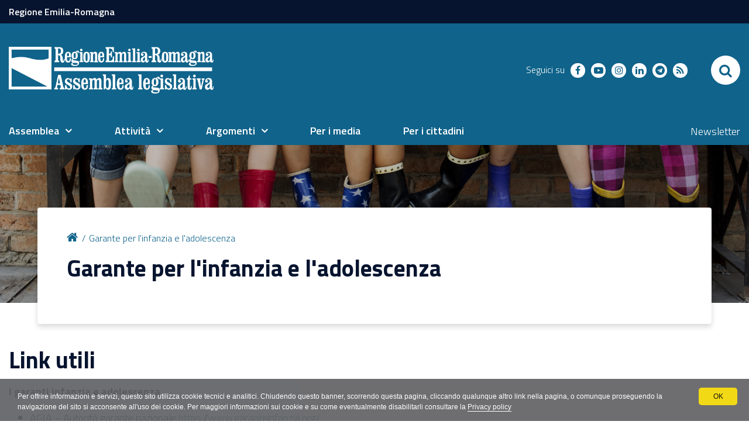

--- FILE ---
content_type: text/html;charset=utf-8
request_url: https://www.assemblea.emr.it/garante-minori/link-utili
body_size: 10344
content:
<!DOCTYPE html PUBLIC "-//W3C//DTD XHTML 1.0 Transitional//EN" "http://www.w3.org/TR/xhtml1/DTD/xhtml1-transitional.dtd">
<html xmlns="http://www.w3.org/1999/xhtml" lang="it" xml:lang="it">
<head><base href="https://www.assemblea.emr.it/garante-minori/link-utili" /><meta http-equiv="Content-Type" content="text/html; charset=utf-8" /><meta name="robots" content="index, follow" /><link rel="canonical" href="https://www.assemblea.emr.it/garante-minori/link-utili" /><link rel="stylesheet" type="text/css" media="screen" href="https://www.assemblea.emr.it/portal_css/al_theme_agid/reset-cachekey-e71a56cfa298600f8da83efd20bbc08d.css" /><style type="text/css" media="screen">@import url(https://www.assemblea.emr.it/portal_css/al_theme_agid/base-cachekey-f2f1a55135a6fcde57aa041a5512e36f.css);</style><link rel="stylesheet" type="text/css" media="screen" href="https://www.assemblea.emr.it/portal_css/al_theme_agid/collective.js.jqueryui.custom.min-cachekey-e5a1a3682c8d558075108b547f1c6de7.css" /><style type="text/css" media="screen">@import url(https://www.assemblea.emr.it/portal_css/al_theme_agid/columns-cachekey-fad6d3e543f4e73738c88282671c311d.css);</style><link rel="stylesheet" type="text/css" media="screen" href="https://www.assemblea.emr.it/portal_css/al_theme_agid/resourcetinymce.stylesheetstinymce-cachekey-455d0a56ce66e55efdd1f74ec9f603f2.css" /><style type="text/css">@import url(https://www.assemblea.emr.it/portal_css/al_theme_agid/print-cachekey-51c0ba9f7bb16a5f218c5d791db38aaa.css);</style><link rel="stylesheet" type="text/css" media="screen" href="https://www.assemblea.emr.it/portal_css/al_theme_agid/resourceplone.app.discussion.stylesheetsdiscussion-cachekey-8d209e71b9fc4093b40d6a39a661e50f.css" /><link rel="stylesheet" type="text/css" media="all" href="https://www.assemblea.emr.it/portal_css/al_theme_agid/resourceContentWellPortlets.stylesContentWellPortlets-cachekey-c0978e829b899cd0dde689661ce2bd38.css" /><style type="text/css" media="screen">@import url(https://www.assemblea.emr.it/portal_css/al_theme_agid/resourceredturtle.portlet.content.stylesheetscontent-cachekey-241e49250df390f503d5eab8699ca9a3.css);</style><link rel="stylesheet" type="text/css" media="screen" href="https://www.assemblea.emr.it/portal_css/al_theme_agid/resourceplone.app.jquerytools.dateinput-cachekey-d511b8cb7c888e1514d37705bc78a363.css" /><style type="text/css" media="screen">@import url(https://www.assemblea.emr.it/portal_css/al_theme_agid/resourcecollective.flowplayer.cssflowplayer-cachekey-2c57d22c6ff6001f394b67f71c1d4617.css);</style><style type="text/css">@import url(https://www.assemblea.emr.it/portal_css/al_theme_agid/resourcerer.er_portletpage.stylesheetser_custom_columns-cachekey-179c8203af6ec1047688a4f11f614c9a.css);</style><style type="text/css" media="screen">@import url(https://www.assemblea.emr.it/portal_css/al_theme_agid/resourcerer.al.consigliere.stylesheetsconsigliere_main-cachekey-7c557fb05286e8a1c4ae8f2ebf476076.css);</style><style type="text/css" media="screen">@import url(https://www.assemblea.emr.it/portal_css/al_theme_agid/resourcerer.al.videobiblioteca.stylesheetsrer-al-videobiblioteca-cachekey-df224adfeea61d8f786c39b4123f6273.css);</style><style type="text/css" media="screen">@import url(https://www.assemblea.emr.it/portal_css/al_theme_agid/resourcerer.al.news.stylesheetsbase_al_news-cachekey-a93e683e407db7ee9edddc5d3de1b8e1.css);</style><link rel="stylesheet" type="text/css" media="screen" href="https://www.assemblea.emr.it/portal_css/al_theme_agid/resourcert.bulkmodify.resourcesbulk-modify-cachekey-4b4a6b1ea4a6f437e62267216238cb51.css" /><style type="text/css" media="screen">@import url(https://www.assemblea.emr.it/portal_css/al_theme_agid/resourcerer.al.sedstoreasatfilesedstoreasatfile-cachekey-4821ae5443c9080ac2741e175670422a.css);</style><link rel="stylesheet" type="text/css" media="screen" href="https://www.assemblea.emr.it/portal_css/al_theme_agid/resourcesl_stylesheetssocial_like-cachekey-6ba2c9fbd860787c032caf6cabafefe7.css" /><style type="text/css" media="screen">@import url(https://www.assemblea.emr.it/portal_css/al_theme_agid/resourcerer.sitesearch.stylesheetsbootstrap-nav.min-cachekey-d6b2f57c4c851b8842080a0e8de12c82.css);</style><style type="text/css">@import url(https://www.assemblea.emr.it/portal_css/al_theme_agid/resourceplonetruegallery-portlet-cachekey-41d6917d50a22a5e8967bd2effd8f820.css);</style><link rel="stylesheet" type="text/css" media="all" href="https://www.assemblea.emr.it/portal_css/al_theme_agid/resourcerer.cookieconsent.resourcescookiepolicy-cachekey-759108e6f57d82150da7ec5c996ab49d.css" /><style type="text/css" media="screen">@import url(https://www.assemblea.emr.it/portal_css/al_theme_agid/resourcecollective.editablemenueditablemenu-cachekey-4b2c5c838e439df73702086d24354ba2.css);</style><link rel="stylesheet" type="text/css" href="https://www.assemblea.emr.it/portal_css/al_theme_agid/++resource++al.theme.agid.stylesheets/slick.css" /><link rel="stylesheet" type="text/css" href="https://www.assemblea.emr.it/portal_css/al_theme_agid/++resource++al.theme.agid.stylesheets/slick-theme.css" /><link rel="stylesheet" type="text/css" href="https://www.assemblea.emr.it/portal_css/al_theme_agid/++resource++al.theme.agid.stylesheets/select2.min.css" /><link rel="stylesheet" type="text/css" href="https://www.assemblea.emr.it/portal_css/al_theme_agid/resourceal.theme.agid.stylesheetsmain-cachekey-05768b8b80adebc68e855f45fcdfd49a.css" /><link rel="stylesheet" type="text/css" href="https://www.assemblea.emr.it/portal_css/al_theme_agid/++resource++al.theme.agid.stylesheets/fontawesome/css/font-awesome.min.css" /><script type="text/javascript" src="https://www.assemblea.emr.it/portal_javascripts/al_theme_agid/resourceplone.app.jquery-cachekey-eeafa84a3c09b91b5dcd8d1d5ea7f72a.js"></script><script type="text/javascript" src="https://www.assemblea.emr.it/portal_javascripts/al_theme_agid/resourcecollective.flowplayerflowplayer.min-cachekey-b3e0777b527524a4210dc443fc0d1ca6.js"></script><script type="text/javascript" src="https://www.assemblea.emr.it/portal_javascripts/al_theme_agid/resourcecollective.rtvideo.mediacore.jwplayerjwplayer-cachekey-ad0837f43cda3a30e76361ddd669e8d4.js"></script><script type="text/javascript" src="https://www.assemblea.emr.it/portal_javascripts/al_theme_agid/resourcejquery-ui-i18n-cachekey-6f74ff9ffb60a67c295dc6368c90718a.js"></script><script type="text/javascript" src="https://www.assemblea.emr.it/portal_javascripts/al_theme_agid/collective.js.jqueryui.custom.min-cachekey-074feb930f0ab972bd2e0291d1b06915.js"></script><script type="text/javascript" src="https://www.assemblea.emr.it/portal_javascripts/al_theme_agid/resourcerer_searchpubblicazioni-cachekey-156f3a9284d0dd808d4f3066e17f3775.js"></script><script type="text/javascript" src="https://www.assemblea.emr.it/portal_javascripts/al_theme_agid/resourcesearch_comunicati-cachekey-26f3c4b56df725b2f55d30101f18e987.js"></script><script type="text/javascript" src="https://www.assemblea.emr.it/portal_javascripts/al_theme_agid/resourceplonetruegallery-portlet-cachekey-13cd9c1ac2d950f0bafb822aa94be252.js"></script><script type="text/collective.jsconfiguration.xml" id="cookieconsent-banner-configuration-label"><banner-configuration>
    <accept>OK</accept>
	<reject>Rifiuta</reject>
</banner-configuration>
</script><script type="text/collective.jsconfiguration.json" id="cookieconsent-banner-configuration">{"accept_on_click": false, "cookie_consent_configuration": [{"lang": "it", "privacy_link_url": "https://www.assemblea.emr.it/footer/note-legali", "text": "Per offrire informazioni e servizi, questo sito utilizza cookie tecnici e analitici. Chiudendo questo banner, scorrendo questa pagina, cliccando qualunque altro link nella pagina, o comunque proseguendo la navigazione del sito si acconsente all'uso dei cookie. Per maggiori informazioni sui cookie e su come eventualmente disabilitarli consultare la <a href=\"https://www.assemblea.emr.it/footer/note-legali\">Privacy policy</a>"}], "dashboard_url": "https://www.assemblea.emr.it/@@optout-dashboard", "optout_configuration": [], "here_url": "https://www.assemblea.emr.it/garante-minori/link-utili", "actual_url": "https://www.assemblea.emr.it/garante-minori/link-utili", "portal_path": "/"}</script><link rel="canonical" href="https://www.assemblea.emr.it/garante-minori/link-utili" /><link rel="shortcut icon" type="image/x-icon" href="https://www.assemblea.emr.it/favicon.ico" /><link rel="apple-touch-icon" href="https://www.assemblea.emr.it/touch_icon.png" /><script type="text/javascript">
        jQuery(function($){
            $.datepicker.setDefaults(
                jQuery.extend($.datepicker.regional['it'],
                {dateFormat: 'dd/mm/yy'}));
        });
        </script><link rel="search" href="https://www.assemblea.emr.it/@@search" title="Cerca nel sito" /><style type="text/css">#subsiteTitle {background-image:url(https://www.assemblea.emr.it/garante-minori/image)}#contentCarousel {}
        #subsiteTitle #subsiteTitleWrapper {
            border-bottom: 6px solid ;
        }
        </style><link rel="stylesheet" href="https://www.assemblea.emr.it/++resource++al.theme.agid.stylesheets/fonts.css" /><meta name="viewport" content="width=device-width, initial-scale=0.6666, maximum-scale=1.0, minimum-scale=0.6666" /><meta name="generator" content="Plone - http://plone.org" />
    <meta charset="utf-8" />
    <meta http-equiv="X-UA-Compatible" content="IE=edge" />
    <title>Link utili — Assemblea legislativa. Regione Emilia-Romagna</title>

   <!-- <link href="./flaticon/flaticon.css" rel="stylesheet">
    <link href="./bootstrap.css" rel="stylesheet">
    <link href="./fontawesome/css/font-awesome.min.css" rel="stylesheet">
    <link href="./al.css?v=152" rel="stylesheet">
    <link href="./al_responsive.css?v=152" rel="stylesheet">
    <link href="./al_print.css?v=152" rel="stylesheet" media="print">-->


    
    <!-- HTML5 Shim and Respond.js IE8 support of HTML5 elements and media queries -->
    <!-- WARNING: Respond.js doesn't work if you view the page via file:// -->
    <!--[if lt IE 9]>
    <script src="https://oss.maxcdn.com/libs/html5shiv/3.7.0/html5shiv.js"></script>
    <script src="https://oss.maxcdn.com/libs/respond.js/1.4.2/respond.min.js"></script>
    <![endif]-->
    <!-- Bootstrap JavaScript -->
    <!-- <script src="./js/bootstrap.min.js"></script>
    <script src="./js/rtfixes.js"></script> -->
    <script src="/++theme++al_theme_agid/js/al-theme-agid.js"></script>
</head>

<body class="template-er_portletpage_view portaltype-erportletpage site-assemblealegislativa section-garante-minori subsection-link-utili userrole-anonymous"><div id="visual-portal-wrapper"><div id="portal-top" class="row"><div class="cell width-full position-0"><div id="skip-link"><a accesskey="2" href="https://www.assemblea.emr.it/garante-minori/link-utili#content">Skip to Main Content</a></div><div id="portal-personaltools-wrapper"></div><div id="header-small"><div class="container"><a href="https://www.regione.emilia-romagna.it/">Regione Emilia-Romagna</a></div></div><header id="portal-header"><div class="portalHeaderContent"><div class="plone-navbar-header"><button type="button" class="plone-navbar-toggle" aria-controls="portal-mainnavigation" aria-expanded="false"><span class="sr-only">Toggle navigation</span><i class="fa fa-bars"></i></button></div><a id="portal-logo" title="Assemblea legislativa. Regione Emilia-Romagna" accesskey="1" href="https://www.assemblea.emr.it"><img src="https://www.assemblea.emr.it/++resource++al.theme.agid.images/logo_assemblea_legislativa-bianco.png" alt="" /></a><div class="search-social-wrapper"><div id="header-social"><p>Seguici su</p><ul><li><a href="https://www.facebook.com/assemblealegislativa/" title="facebook - apri in una nuova scheda" class="social" target="_blank"><i class="fa fa-facebook-f"></i><span>facebook</span></a></li><!-- <li>
            <a href="https://twitter.com/AssembleaER" title="twitter - apri in una nuova scheda" class="social" target="_blank">
                <i class="twitter"></i>
                <span>twitter</span>
            </a>
        </li> --><li><a href="https://www.youtube.com/user/assemblealegER/" title="youtube - apri in una nuova scheda" class="social" target="_blank"><i class="fa fa-youtube-play"></i><span>youtube</span></a></li><li><a href="https://www.instagram.com/assemblea_er/" title="instagram - apri in una nuova scheda" class="social" target="_blank"><i class="fa fa-instagram"></i><span>instagram</span></a></li><li><a href="https://www.linkedin.com/company/assemblea-legislativa-emilia-romagna/" title="linkedin - apri in una nuova scheda" class="social" target="_blank"><i class="fa fa-linkedin"></i><span>linkedin</span></a></li><li><a href="https://t.me/AssembleaLegislativaER" title="telegram - apri in una nuova scheda" class="social" target="_blank"><i class="fa fa-telegram"></i><span>telegram</span></a></li><li><a href="https://cronacabianca.eu/feed/" title="rss - apri in una nuova scheda" class="social" target="_blank"><i class="fa fa-rss"></i><span>RSS</span></a></li></ul></div><div id="portal-searchbox"><form id="nolivesearchGadget_form" action="https://www.assemblea.emr.it/@@search"><div class="LSBox"><label class="hiddenStructure" for="nolivesearchGadget">Cerca nel sito</label><input name="SearchableText" type="text" size="18" title="Cerca nel sito" placeholder="Cerca nel sito" accesskey="4" class="searchField" id="nolivesearchGadget" /><input class="searchButton" type="submit" value="Cerca" /><div class="searchSection"><input id="searchbox_currentfolder_only" class="noborder" type="checkbox" name="path" value="/assemblealegislativa/garante-minori" /><label for="searchbox_currentfolder_only" style="cursor: pointer">solo nella sezione corrente</label></div><div class="LSResult" id="LSResult"><div class="LSShadow" id="LSShadow"></div></div></div></form><div id="portal-advanced-search" class="hiddenStructure"><a href="https://www.assemblea.emr.it/@@search" accesskey="5">Ricerca avanzata…</a></div></div><button id="search-toggle" aria-controls="portal-searchbox" aria-label="Apri/chiudi ricerca" title="Apri/chiudi ricerca"><i class="fa fa-search"></i><span class="close-icon"><svg xmlns="http://www.w3.org/2000/svg" aria-hidden="true" focusable="false" data-prefix="far" data-icon="times" role="img" viewBox="0 0 320 512" width="30px" height="30px" class="svg-inline--fa fa-times fa-w-10"><path fill="currentColor" d="M207.6 256l107.72-107.72c6.23-6.23 6.23-16.34 0-22.58l-25.03-25.03c-6.23-6.23-16.34-6.23-22.58 0L160 208.4 52.28 100.68c-6.23-6.23-16.34-6.23-22.58 0L4.68 125.7c-6.23 6.23-6.23 16.34 0 22.58L112.4 256 4.68 363.72c-6.23 6.23-6.23 16.34 0 22.58l25.03 25.03c6.23 6.23 16.34 6.23 22.58 0L160 303.6l107.72 107.72c6.23 6.23 16.34 6.23 22.58 0l25.03-25.03c6.23-6.23 6.23-16.34 0-22.58L207.6 256z" class=""></path></svg></span><span class="sr-only">SEARCH</span></button></div></div></header><header id="portal-header-sections"><div class="portalHeaderContent"><nav aria-label="Sezioni" class="globalnavWrapper" id="main-navigation"><div class="globalnavClose"><button id="globalnav-close" aria-controls="menu" aria-label="Esci dalla navigazione" title="Esci dalla navigazione"><span class="icon" aria-hidden="true"><svg aria-hidden="true" focusable="false" data-prefix="far" data-icon="times" role="img" xmlns="http://www.w3.org/2000/svg" viewbox="0 0 320 512" width="30px" height="30px" class="svg-inline--fa fa-times fa-w-10"><path fill="currentColor" d="M207.6 256l107.72-107.72c6.23-6.23 6.23-16.34 0-22.58l-25.03-25.03c-6.23-6.23-16.34-6.23-22.58 0L160 208.4 52.28 100.68c-6.23-6.23-16.34-6.23-22.58 0L4.68 125.7c-6.23 6.23-6.23 16.34 0 22.58L112.4 256 4.68 363.72c-6.23 6.23-6.23 16.34 0 22.58l25.03 25.03c6.23 6.23 16.34 6.23 22.58 0L160 303.6l107.72 107.72c6.23 6.23 16.34 6.23 22.58 0l25.03-25.03c6.23-6.23 6.23-16.34 0-22.58L207.6 256z" class=""></path></svg></span><span class="sr-only">chiudi</span></button></div><ul role="menubar" id="portal-globalnav"><li id=" portaltab-0" class="plain"><a href="#" class="menuTabLink" data-tabid="0" aria-haspopup="true" aria-expanded="false" role="menuitem"><span>Assemblea</span></a></li><li id=" portaltab-1" class="plain"><a href="#" class="menuTabLink" data-tabid="1" aria-haspopup="true" aria-expanded="false" role="menuitem"><span>Attività</span></a></li><li id=" portaltab-2" class="plain"><a href="#" class="menuTabLink" data-tabid="2" aria-haspopup="true" aria-expanded="false" role="menuitem"><span>Argomenti</span></a></li><li id=" portaltab-3" class="plain"><a href="https://www.cronacabianca.eu" class="menuTabLink clickandgo" data-tabid="3"><span>Per i media</span></a></li><li id=" portaltab-4" class="plain"><a href="https://www.assemblea.emr.it/attivita/servizi-al-cittadino" class="menuTabLink clickandgo" data-tabid="4"><span>Per i cittadini</span></a></li></ul></nav><div id="secondary-menu"><ul><li id="secondarymenu-newsletter"><a href="https://www.assemblea.emr.it/newsletter-al" title="Newsletter">Newsletter</a></li></ul></div></div></header><div id="subsiteTitle"><div id="subsiteTitleWrapper"><h2>Garante per l'infanzia e l'adolescenza</h2></div></div><div class="contentwellportlets row" id="portlets-in-header"></div><div id="portal-breadcrumbs"><div id="portal-breadcrumbs-wrapper"><ol><li id="breadcrumbs-home"><a title="Home" href="https://www.assemblea.emr.it"><i class="fa fa-home"></i></a></li><li id="breadcrumbs-1"><a href="https://www.assemblea.emr.it/garante-minori">Garante per l'infanzia e l'adolescenza</a></li><li id="breadcrumbs-2"></li></ol></div></div></div></div><div id="portal-columns" class="row"><div id="portal-column-content" class="cell width-full position-0"><div id="viewlet-above-content"><div class="contentwellportlets row" id="portlets-above"></div></div><div class=""><dl class="portalMessage info" id="kssPortalMessage" style="display:none"><dt>Info</dt><dd></dd></dl><div id="content"><div id="viewlet-above-content-title"></div><h1 id="parent-fieldname-title" class="documentFirstHeading">
                    Link utili
                </h1><div id="viewlet-below-content-title"><div class="contentwellportlets row" id="portlets-below-title"></div></div><div id="viewlet-above-content-body"></div><div id="content-core"><div class="" id="parent-fieldname-text-c85217721a644054b35025479691f47e"><p><strong>I garanti infanzia e adolescenza</strong></p><ul><li>AGIA – Autorità garante nazionale <a href="https://www.garanteinfanzia.org/">https://www.garanteinfanzia.org/</a></li><li>Rete garanti regionali (su sito AGIA) <a href="https://www.garanteinfanzia.org/rete-dei-garanti">https://www.garanteinfanzia.org/rete-dei-garanti</a></li></ul><p> </p><p><strong>Pagine e servizi dell’Ente Regione</strong></p><ul><li>Sociale – Infanzia e adolescenza <a href="http://sociale.regione.emilia-romagna.it/infanzia-adolescenza">http://sociale.regione.emilia-romagna.it/infanzia-adolescenza</a></li><li>Sociale – famiglie <a href="http://sociale.regione.emilia-romagna.it/famiglie">http://sociale.regione.emilia-romagna.it/famiglie</a></li><li>Spazi giovani <a href="http://www.saperidoc.it/flex/cm/pages/ServeBLOB.php/L/IT/IDPagina/928">http://www.saperidoc.it/flex/cm/pages/ServeBLOB.php/L/IT/IDPagina/928</a></li><li>Salute nell’infanzia <a href="http://salute.regione.emilia-romagna.it/salute-infanzia">http://salute.regione.emilia-romagna.it/salute-infanzia</a></li><li>Formazione e lavoro <a href="http://formazionelavoro.regione.emilia-romagna.it/iefp">http://formazionelavoro.regione.emilia-romagna.it/iefp</a></li><li>Giovazoom – portale giovani <a href="http://www.giovazoom.emr.it/">http://www.giovazoom.emr.it/</a></li><li>Garante dei detenuti <a href="https://www.assemblea.emr.it/garante-detenuti">https://www.assemblea.emr.it/garante-detenuti</a></li><li>Difensore civico <a href="https://www.assemblea.emr.it/difensore-civico">https://www.assemblea.emr.it/difensore-civico</a></li><li>Corecom <a href="https://www.assemblea.emr.it/lassemblea/organi-di-garanzia/corecom-1">https://www.assemblea.emr.it/lassemblea/organi-di-garanzia/corecom-1</a></li><li>Giovani e scuola – Assemblea Legislativa <a href="https://www.assemblea.emr.it/i-temi/studenti-cittadini/giovani-e-scuola/iniziative-didattiche">https://www.assemblea.emr.it/i-temi/studenti-cittadini/giovani-e-scuola/iniziative-didattiche</a></li><li>Centro Alberto Manzi <a href="https://www.centroalbertomanzi.it/">https://www.centroalbertomanzi.it/</a></li></ul><p> </p><p><strong>Altri enti/istituzioni/associazioni sul territorio regionale</strong></p><ul><li>Aziende Sanitarie <a href="https://salute.regione.emilia-romagna.it/ssr/organizzazione/aziende-sanitarie-irccs">https://salute.regione.emilia-romagna.it/ssr/organizzazione/aziende-sanitarie-irccs</a></li><li>Tribunale per i minorenni di Bologna <a href="https://www.tribmin.bologna.giustizia.it/">https://www.tribmin.bologna.giustizia.it/</a></li><li>Procura della repubblica presso il Tribunale per i minorenni di Bologna <a href="http://www.procuraminorenni.bologna.it/">http://www.procuraminorenni.bologna.it/</a></li><li>Tribunali ordinari
<ul><li>Bologna <a href="https://www.tribunale.bologna.giustizia.it/home">https://www.tribunale.bologna.giustizia.it/home</a></li><li>Ferrara <a href="http://www.tribunale.ferrara.it/">http://www.tribunale.ferrara.it/</a></li><li>Forlì <a href="http://www.tribunale.forli.giustizia.it/">http://www.tribunale.forli.giustizia.it/</a></li><li>Modena <a href="http://www.tribunaledimodena.it/">http://www.tribunaledimodena.it/</a></li><li>Parma <a href="http://www.tribunale.parma.it/">http://www.tribunale.parma.it/</a></li><li>Piacenza <a href="http://www.tribunale.piacenza.giustizia.it/">http://www.tribunale.piacenza.giustizia.it/</a></li><li>Ravenna <a href="http://www.tribunalediravenna.it/">http://www.tribunalediravenna.it/</a></li><li>Reggio Emilia <a href="https://www.tribunale.reggioemilia.giustizia.it/">https://www.tribunale.reggioemilia.giustizia.it/</a></li><li>Rimini <a href="http://www.tribunale.rimini.giustizia.it/">http://www.tribunale.rimini.giustizia.it/</a></li></ul></li><li>Procure della repubblica presso i Tribunali ordinari
<ul><li>Bologna <a href="http://www.procura.bologna.giustizia.it/">http://www.procura.bologna.giustizia.it/</a></li><li>Ferrara - <i>sito non disponibile</i></li><li>Forlì <a href="https://www.procura.forli.giustizia.it/">https://www.procura.forli.giustizia.it/</a></li><li>Modena <a href="http://www.procura.modena.giustizia.it/">http://www.procura.modena.giustizia.it/</a></li><li>Parma <a href="http://www.procura.parma.giustizia.it/">http://www.procura.parma.giustizia.it/</a></li><li>Piacenza <a href="http://www.procura.piacenza.it/">http://www.procura.piacenza.it/</a></li><li>Ravenna <a href="http://www.procura.ravenna.it/">http://www.procura.ravenna.it/</a></li><li>Reggio Emilia <a href="http://www.procura.reggioemilia.giustizia.it/">http://www.procura.reggioemilia.giustizia.it/</a></li><li>Rimini <a href="http://www.procura.rimini.giustizia.it/">http://www.procura.rimini.giustizia.it/</a></li></ul></li><li>Ufficio scolastico regionale <a href="http://istruzioneer.gov.it/">http://istruzioneer.gov.it/</a></li><li>La rete delle case e dei centri antiviolenza <a href="http://parita.regione.emilia-romagna.it/violenza/temi/la-rete-delle-case-e-dei-centri-antiviolenza">http://parita.regione.emilia-romagna.it/violenza/temi/la-rete-delle-case-e-dei-centri-antiviolenza</a></li><li>Ordine degli psicologi – sezione regionale <a href="https://www.ordpsicologier.it/">https://www.ordpsicologier.it/</a></li><li>Ordine degli assistenti sociali – sezione regionale <a href="http://www.oaser.it/pubb/">http://www.oaser.it/pubb/</a></li><li>Ordine degli avvocati – sezioni provinciali
<ul><li>Bologna <a href="https://www.ordineavvocatibologna.net/">https://www.ordineavvocatibologna.net/</a></li><li>Ferrara <a href="https://www.ordineavvocatiferrara.it/">https://www.ordineavvocatiferrara.it/</a></li><li>Forlì <a href="https://www.avvocatiforlicesena.it">https://www.avvocatiforlicesena.it</a><strong>  </strong><i>(problemi di collegamento)</i></li><li>Modena <a href="https://www.ordineavvocatimodena.it/">https://www.ordineavvocatimodena.it/</a></li><li>Parma <a href="http://www.ordineavvocatiparma.it/it">http://www.ordineavvocatiparma.it/it</a></li><li>Piacenza <a href="https://www.piacenzaordineavvocati.it/">https://www.piacenzaordineavvocati.it/</a></li><li>Ravenna <a href="https://www.ordineavvocatiravenna.it/">https://www.ordineavvocatiravenna.it/</a></li><li>Reggio Emilia <a href="http://www.ordineforense.re.it/">http://www.ordineforense.re.it/</a></li><li>Rimini <a href="https://www.avvocati.rimini.it/">https://www.avvocati.rimini.it/</a></li></ul></li></ul><p> </p><p><strong>Enti/istituzioni/associazioni nazionali</strong></p><ul><li>Centro nazionale di documentazione e analisi per l’infanzia e l’adolescenza <a href="https://www.minori.gov.it/">https://www.minori.gov.it/</a></li><li>Ministero della salute – salute dei bambini <a href="http://www.salute.gov.it/portale/temi/p2_4.jsp?lingua=italiano&amp;area=saluteBambino">http://www.salute.gov.it/portale/temi/p2_4.jsp?lingua=italiano&amp;area=saluteBambino</a></li><li>Osservatorio Nazionale per l'Infanzia e l'Adolescenza - Ministero del Lavoro e delle Politiche sociali <a href="http://www.lavoro.gov.it/temi-e-priorita/infanzia-e-adolescenza/focus-on/Osservatorio/Pagine/default.aspx">http://www.lavoro.gov.it/temi-e-priorita/infanzia-e-adolescenza/focus-on/Osservatorio/Pagine/default.aspx</a></li><li>Ministero dell’interno - Minori e disagio giovanile <a href="https://www.interno.gov.it/it/temi/sicurezza/minori-e-disagio-giovanile">https://www.interno.gov.it/it/temi/sicurezza/minori-e-disagio-giovanile</a></li><li>Dipartimento delle politiche per la famiglia - Presidenza del Consiglio dei Ministri <a href="http://famiglia.governo.it/it/">http://famiglia.governo.it/it/</a></li><li>Commissione per le adozioni internazionali - Presidenza del Consiglio dei Ministri <a href="http://www.commissioneadozioni.it/IT.aspx?DefaultLanguage=IT">http://www.commissioneadozioni.it/IT.aspx?DefaultLanguage=IT</a></li><li>Commissione parlamentare infanzia e adolescenza <a href="https://www.camera.it/leg18/1352?shadow_organo_parlamentare=3034&amp;id_tipografico=36">https://www.camera.it/leg18/1352?shadow_organo_parlamentare=3034&amp;id_tipografico=36</a></li><li>Garante per la protezione dei dati personali <a href="https://www.garanteprivacy.it/web/guest/home/">https://www.garanteprivacy.it/web/guest/home/</a></li><li>Istituto degli Innocenti <a href="https://www.istitutodeglinnocenti.it/">https://www.istitutodeglinnocenti.it/</a></li><li>Polizia postale <a href="https://www.commissariatodips.it/index.html">https://www.commissariatodips.it/index.html</a></li><li>Generazioni connesse - Safer Internet Centre – Ministero dell’Istruzione <a href="https://www.generazioniconnesse.it/site/it/home-page/">https://www.generazioniconnesse.it/site/it/home-page/</a></li><li>Gruppo di lavoro per la CRC (Convention on the Rights of the Child) <a href="http://gruppocrc.net/">http://gruppocrc.net/</a></li><li>Save the Children Italia <a href="https://www.savethechildren.it/">https://www.savethechildren.it/</a></li><li>UNICEF – Italia <a href="https://www.unicef.it/">https://www.unicef.it/</a></li><li>Città amiche dei bambini – UNICEF <a href="https://www.unicef.it/programmi/programma/cittamiche/home.htm">https://www.unicef.it/programmi/programma/cittamiche/home.htm</a></li><li>ASVIS - Alleanza italiana per lo Sviluppo Sostenibile <a href="http://www.asvis.it">www.asvis.it</a></li><li>Telefono azzurro <a href="https://azzurro.it/">https://azzurro.it/</a></li><li>ANFAA - Associazione Nazionale Famiglie Adottive e Affidatarie <a href="http://www.anfaa.it/">http://www.anfaa.it/</a></li><li>CIAI - Centro Italiano Aiuti all’Infanzia <a href="https://www.ciai.it/">https://www.ciai.it/</a></li><li>CISMAI - Coordinamento Italiano dei Servizi contro il Maltrattamento e l’Abuso all’Infanzia <a href="https://cismai.it/">https://cismai.it/</a></li><li>ANPE Associazione Nazionale dei Pedagogisti Italiani <a href="https://www.anpe.it/">https://www.anpe.it/</a></li><li>CSB - Centro per la salute del bambino <a href="http://www.csbonlus.org/index.html">http://www.csbonlus.org/index.html</a></li><li>AGEVOLANDO - L'Associazione dei Care Leavers (ragazzi in uscita da percorsi di accoglienza fuori famiglia)  <a href="http://www.agevolando.org/">http://www.agevolando.org/</a></li></ul><p> </p><p><strong>Enti/istituzioni/Associazioni sovra-nazionali</strong></p><ul><li>ENOC - European Network of Ombudspersons for Children <a href="http://enoc.eu/">http://enoc.eu/</a></li><li>Committee on the Rights of the Child (Comitato della Nazioni Unite per il monitoraggio sull'attuazione dei diritti dell'infanzia) <a href="https://www.ohchr.org/EN/HRBodies/CRC/Pages/CRCIndex.aspx">https://www.ohchr.org/EN/HRBodies/CRC/Pages/CRCIndex.aspx</a></li><li>ChildONEurope - European Network of National Observatories on Childhood <a href="http://www.childoneurope.org/">http://www.childoneurope.org/</a></li><li>Eurochild network <a href="https://www.eurochild.org/">https://www.eurochild.org/</a></li><li>Children’s worlds – International survey of children’s well-being <a href="https://isciweb.org/">https://isciweb.org/</a></li><li>The Sustainable Development Agenda (Agenda 2030) <a href="http://www.un.org/sustainabledevelopment/">www.un.org/sustainabledevelopment/</a> </li></ul></div><div id="portletPageColumns"><div class="visualClear"><!-- --></div></div></div><div id="viewlet-below-content-body"><div class="contentwellportlets row" id="portlets-below"></div></div></div></div><div id="viewlet-below-content"><div class="visualClear"><!-- --></div><div class="documentActions"><p class="hiddenStructure">Azioni sul documento</p><ul><li id="document-action-print"><a href="javascript:this.print();" title="">Stampa</a></li></ul></div></div></div></div><dl class="portlet rerPortletAdvancedStatic valuta-sito"><div class="card"><dt class="portletHeader"><span class="portletTopLeft"></span><span class="tile">Valuta il sito</span><span class="portletTopRight"></span></dt><dd class="portletItem"><p><a data-val="contact-info" href="https://www.assemblea.emr.it/contact-info" data-linktype="external" title="Valuta questo sito"><span class="valuta-sito-content"><span class="valuta-sito-text">Non hai trovato quello che cerchi ?</span></span></a></p><span class="portletBottomLeft"></span><span class="portletBottomRight"></span></dd></div></dl><div id="portal-footer-wrapper" class="row"><div class="cell width-full position-0"><div id="footer-wrapper"><div class="contentwellportlets row" id="portlets-footer"><div class="cell FooterPortletManager1 width-full position-0 num-portlets-4"><div id="portletwrapper-436f6e74656e7457656c6c506f72746c6574732e466f6f746572506f72746c65744d616e61676572310a636f6e746578740a2f617373656d626c65616c656769736c61746976610a76616c7574612d696c2d7369746f" class="portletWrapper kssattr-portlethash-436f6e74656e7457656c6c506f72746c6574732e466f6f746572506f72746c65744d616e61676572310a636f6e746578740a2f617373656d626c65616c656769736c61746976610a76616c7574612d696c2d7369746f"></div><div id="portletwrapper-436f6e74656e7457656c6c506f72746c6574732e466f6f746572506f72746c65744d616e61676572310a636f6e746578740a2f617373656d626c65616c656769736c61746976610a6c6f676f2d616c" class="portletWrapper kssattr-portlethash-436f6e74656e7457656c6c506f72746c6574732e466f6f746572506f72746c65744d616e61676572310a636f6e746578740a2f617373656d626c65616c656769736c61746976610a6c6f676f2d616c"><dl class="portlet rerPortletAdvancedStatic footer-logo"><div class="card"><dt class="portletHeader"><span class="portletTopLeft"></span><span class="tile">Logo AL</span><span class="portletTopRight"></span></dt><dd class="portletItem"><div><p><a class="logo-al" href="https://www.assemblea.emr.it/"><img alt="Logo AL" src="++resource++al.theme.agid.images/logo_assemblea_legislativa-bianco.png" /></a></p></div><span class="portletBottomLeft"></span><span class="portletBottomRight"></span></dd></div></dl></div><div id="portletwrapper-436f6e74656e7457656c6c506f72746c6574732e466f6f746572506f72746c65744d616e61676572310a636f6e746578740a2f617373656d626c65616c656769736c61746976610a636f6e74617474692d616c" class="portletWrapper kssattr-portlethash-436f6e74656e7457656c6c506f72746c6574732e466f6f746572506f72746c65744d616e61676572310a636f6e746578740a2f617373656d626c65616c656769736c61746976610a636f6e74617474692d616c"><dl class="portlet rerPortletAdvancedStatic"><div class="card"><dt class="portletHeader"><span class="portletTopLeft"></span><span class="tile">Contatti AL</span><span class="portletTopRight"></span></dt><dd class="portletItem"><div class="colonna-1-di-4"><h3>Contatti</h3><p><strong>Assemblea legislativa</strong><br />Viale Aldo Moro, 50<strong><br /></strong>40127 Bologna<br /><strong>Centralino </strong> <a href="tel:+0515275226">051 5275226</a><br /><a class="external-link" href="http://wwwservizi.regione.emilia-romagna.it/cercaregione/Default.aspx?cons=1" target="_self" title="Cerca telefoni e indirizzi">Cerca telefoni e indirizzi</a></p><h3><a class="external-link" href="http://www.regione.emilia-romagna.it/urp" target="_self" title="Vai alla pagina dell'Ufficio relazioni con il pubblico" data-linktype="internal" data-val="03b21f5dbc71a6f80c61cd38fa914625">URP</a></h3><p><span>Orari</span>: lun.-ven. 9-13; <br />lun. e giov. 14.30-16.30<span><br />Numero verde: </span><a href="tel:+39.800662200">800.66.22.00<br /></a><a href="fax:+39.0514689664">fax 051 4689664<br /></a><span>Scrivici</span>: <a class="email-link" href="mailto:urp@regione.emilia-romagna.it" target="_self" title="Scrivi a Urp Regione Emilia-Romagna" data-linktype="email" data-val="urp@regione.emilia-romagna.it" data-subject="">e-mail</a> - <a class="email-link" href="mailto:urp@postacert.regione.emilia-romagna.it" target="_self" title="Scrivi a Pec Urp Regione ER" data-linktype="email" data-val="urp@postacert.regione.emilia-romagna.it" data-subject="">PEC</a></p></div><div class="colonna-1-di-4"><h3>Trasparenza</h3><ul><li><a class="external-link" href="http://trasparenza.regione.emilia-romagna.it/" target="_self" title="Vai alla pagina dell'Amministrazione trasparente" data-linktype="external" data-val="http://trasparenza.regione.emilia-romagna.it/">Amministrazione trasparente</a></li><li><a class="external-link" href="https://trasparenza.regione.emilia-romagna.it/altri-contenuti/prevenzione-della-corruzione/alcorruzione/segnalare-illeciti-al" target="_self" title="Segnala illeciti">Segnala illeciti</a></li><li><a title="Vai alla pagina degli Accessi agli atti" href="https://www.assemblea.emr.it/footer/foia-accesso-agli-atti" class="internal-link" target="_self">Foia - Accesso agli atti</a> </li><li><a data-linktype="internal" target="_self" title="Vai alle note legali" href="https://www.assemblea.emr.it/footer/note-legali" data-val="&quot;c14e87555045aba2c30b55d09f39ee55" class="internal-link">Note legali</a> e <a title="Vai ai copyright" href="https://www.assemblea.emr.it/footer/note-legali/copyright" class="internal-link" target="_self">Copyrights</a></li><li><a data-linktype="internal" target="_self" title="Vai alla pagina della privacy policy" href="https://www.assemblea.emr.it/footer/note-legali/privacy" data-val="4dcbbc33943d88cf05243ed259064604" class="internal-link">Privacy policy</a></li><li><a data-linktype="internal" target="_self" title="Vai alla pagina dei cookies" href="https://www.assemblea.emr.it/footer/note-legali/cookies" data-val="4dcbbc33943d88cf05243ed259064604" class="internal-link">Cookies</a></li></ul><p> </p><h3><a title="Vai alla pagina delle Certificazioni" href="https://www.assemblea.emr.it/attivita-1/qualita" class="internal-link" target="_self">Certificazioni</a></h3></div><div class="colonna-1-di-4"><h3>Redazione</h3><ul><li><a title="Vai alla pagina del responsabile del sito" href="https://www.assemblea.emr.it/footer/note-legali/redazione-web/responsabile" class="internal-link" target="_self">Responsabile sito</a> </li><li><a title="Vai ai credits" href="https://www.assemblea.emr.it/footer/note-legali/redazione-web/credits" class="internal-link" target="_self">Credits</a> - <a title="Contatta l'Assemblea" href="https://www.assemblea.emr.it/attivita-1/servizi-al-cittadino/servizi-e-contatti" class="internal-link" target="_self">Scrivici</a></li><li><a title="Vai alla pagina dell'accessibilità" href="https://www.assemblea.emr.it/footer/note-legali/redazione-web/accessibilita" class="internal-link" target="_self">Accessibilità</a> e <a title="Vai alla pagina RSS" href="https://www.assemblea.emr.it/footer/note-legali/redazione-web/rss-dal-portale" class="internal-link" target="_self">RSS</a></li><li><a class="external-link" href="https://orma.regione.emilia-romagna.it/pagine/home.aspx" target="_self" title="Vai alla pagina Intranet">Intranet</a></li></ul></div><div class="colonna-1-di-4"><h3>SEGUICI SU</h3><ul class="footer-social"><li><a class="fb external-link" href="https://www.facebook.com/assemblealegislativa/" target="_blank" title="Vai alla pagina Facebook dell'Assemblea"><i class="fa fa-facebook"></i><span class="social">Facebook</span></a></li><li><a class="tw external-link" href="https://twitter.com/AssembleaER" target="_blank" title="Vai alla pagina X dell'Assemblea"><i class="twitter"></i><span class="social">Twitter</span></a></li><li><a class="yt external-link" href="https://www.youtube.com/user/assemblealegER/" target="_blank" title="Vai alla pagina Youtube dell'Assemblea"><i class="fa fa-youtube-play"></i><span class="social">Youtube</span></a></li><li><a class="ig external-link" href="https://www.instagram.com/assemblea_er/" target="_blank" title="Vai alla pagina Instagram dell'Assemblea"><i class="fa fa-instagram"></i><span class="social">Instagram</span></a></li><li><a class="ln external-link" href="https://www.linkedin.com/company/assemblea-legislativa-emilia-romagna/" target="_blank" title="Vai alla pagina Linkedin dell'Assemblea"><i class="fa fa-linkedin"></i><span class="social">LinkedIn</span></a></li><li><a class="telegram external-link" href="https://t.me/AssembleaLegislativaER" target="_blank" title="Vai al canale Telegram dell'Assemblea"><i class="fa fa-telegram"></i><span class="social">Telegram</span></a></li><li><a class="rss external-link" href="https://cronacabianca.eu/feed/" target="_blank" title="rss"><i class="fa fa-rss"></i><span class="social">RSS</span></a></li></ul></div><span class="portletBottomLeft"></span><span class="portletBottomRight"></span></dd></div></dl></div><div id="[base64]" class="portletWrapper [base64]"><dl class="portlet rerPortletAdvancedStatic footer-small"><div class="card"><dt class="portletHeader"><span class="portletTopLeft"></span><span class="tile"></span><span class="portletTopRight"></span></dt><dd class="portletItem"><ul><li><a class="external-link" href="https://www.assemblea.emr.it/sitemap" target="_self" title="">Mappa del sito</a></li></ul><span class="portletBottomLeft"></span><span class="portletBottomRight"></span></dd></div></dl></div></div></div><!-- Piwik Prod --><script type="text/javascript">
var pkBaseURL = ("https://statisticheweb.regione.emilia-romagna.it/analytics/");
document.write(unescape("%3Cscript src='" + pkBaseURL + "piwik.js' type='text/javascript'%3E%3C/script%3E"));
</script><script type="text/javascript">
var index1 = location.href.indexOf("applicazioni.regione.emilia-romagna.it");
var index2 = location.href.indexOf("applicazionitest.regione.emilia-romagna.it");
var index3 = location.href.indexOf("cm.regione.emilia-romagna.it");
var index4 = location.href.indexOf("test-www.regione.emilia-romagna.it");
var index5 = location.href.indexOf("internostest.regione.emilia-romagna.it");
var index6 = location.href.indexOf("localhost");
var index7 = location.href.indexOf("//10.");
function pageLoaded()
{
try {
var piwikTracker = Piwik.getTracker(pkBaseURL + "piwik.php", 12);
piwikTracker.setDocumentTitle(document.domain + "/" + document.title);
piwikTracker.trackPageView();
piwikTracker.enableLinkTracking();
} catch( err ) {}
}
if (index1==-1 && index2==-1 && index3==-1 && index4==-1 && index5==-1 && index6==-1 && index7==-1) 
{
document.onload = pageLoaded();
}
</script><noscript><p><img src="https://statisticheweb.regione.emilia-romagna.it/analytics/piwik.php?idsite=12" style="border:0" alt="" /></p></noscript><!-- End Piwik Prod Tracking Code --><!-- <div metal:define-macro="portal_footer" --><!--      i18n:domain="plone" --><!--      id="portal-footer"> --><!--     <div class="valuta-sito"> --><!--         <p> --><!--             <a href="/contact-info" --><!--                title="Valuta questo sito" --><!--                tal:attributes="href string:$portal_url/contact-info"> --><!--                 <span class="valuta-sito-content"> --><!--                     <span class="valuta-sito-text"> --><!--                         Non hai trovato quello che cerchi? --><!--                     </span> --><!--                 </span> --><!--             </a> --><!--         </p> --><!--     </div> --><!-- </div> --><div class="portal-footer"><div></div></div><ul id="portal-siteactions"><li id="siteaction-sitemap"><a href="https://www.assemblea.emr.it/sitemap" accesskey="3" title="Mappa del sito">Mappa del sito</a></li><li id="siteaction-contact"><a href="https://www.assemblea.emr.it/servizi-ai-cittadini/servizi-e-contatti" accesskey="9" title="Contatti">Contatti</a></li><li id="siteaction-giunta_regionale"><a href="http://regione.emilia-romagna.it/" accesskey="" title="Giunta regionale">Giunta regionale</a></li><li id="siteaction-credits"><a href="https://www.assemblea.emr.it/note-legali/credits" accesskey="" title="Credits">Credits</a></li><li id="siteaction-note_legali_privacy"><a href="https://www.assemblea.emr.it/note-legali/" accesskey="" title="Note legali e privacy">Note legali e privacy</a></li><li id="siteaction-accessibility"><a href="https://www.assemblea.emr.it/note-legali/accessibilita" accesskey="0" title="Accessibilità">Accessibilità</a></li><li id="siteaction-intranet"><a href="https://www.assemblea.emr.it/note-legali/intranet" accesskey="" title="Intranet">Intranet</a></li></ul></div></div></div><a href="javascript:" aria-hidden="true" id="return-to-top" title="Return to top" style="display: none"><i class="fa fa-chevron-up"></i></a></div></body>
</html>


--- FILE ---
content_type: text/css;charset=utf-8
request_url: https://www.assemblea.emr.it/portal_css/al_theme_agid/resourcerer.al.videobiblioteca.stylesheetsrer-al-videobiblioteca-cachekey-df224adfeea61d8f786c39b4123f6273.css
body_size: 481
content:

/* - ++resource++rer.al.videobiblioteca.stylesheets/rer-al-videobiblioteca.css - */
@media screen {
/* https://www.assemblea.emr.it/portal_css/++resource++rer.al.videobiblioteca.stylesheets/rer-al-videobiblioteca.css?original=1 */
.scena-selection{
margin-bottom: 1em;
}
.scena-selection ul{
height: 100px;
overflow: auto;
}
#videobiblioteca-migration-view p.red-discreet{
color: #FF0000;
}
div p#jwplayer_message{
width:400px;
height:300px;
margin-top:20px;
}
.videoDetailWrapper .multimediaDetailContent.prohibitAccessVideo {
background: url(++resource++rer.al.videobiblioteca.images/no_entry.png) lightgray no-repeat center;
height: 342px;
min-width: 52%;
border: 1px solid black;
}
.videoDetailWrapper .multimediaDetailContent.prohibitAccessVideo div{
margin-top: 250px;
text-align: center;
}
.videoDetailWrapper .multimediaDetailContent.prohibitAccessVideo div.federa-login{
margin-top: 5px;
text-align: center;
}
div.federa-login p.description{
margin-bottom:0px;
}
div.federa-login p.description a{
border-bottom: 1px #aaa solid;
}
div.federa-login p.description a:hover{
border-bottom: 1px #000 solid;
}

}



--- FILE ---
content_type: text/css;charset=utf-8
request_url: https://www.assemblea.emr.it/portal_css/al_theme_agid/resourcert.bulkmodify.resourcesbulk-modify-cachekey-4b4a6b1ea4a6f437e62267216238cb51.css
body_size: 675
content:

/* - ++resource++rt.bulkmodify.resources/bulk-modify.css - */
@media screen {
/* https://www.assemblea.emr.it/portal_css/++resource++rt.bulkmodify.resources/bulk-modify.css?original=1 */
.matchText .mark {
font-weight: bold;
color: red;
}
.flag {
padding: 0em 0.5em;
}
#changeCommands label {
margin-right: 1em;
}
#loading {
text-align: center;
margin: 0.5em 0em;
}
#loading td {
border-bottom: 1px solid #DDDDDD;
}
#loading img {
margin: 0em 2em;
}
#serverError {
font-size: 140%;
text-align: center;
color: red;
}
#content #bulkModifyForm .matchText{
font-size: 80%;
}
#bulkModifyForm table {
width: 90%
}
#cellCommands {
width: 7%;
}
#cellDocumentInfo {
width: 33%;
}
#cellText {
width: 60%;
}
#bulkModifyForm table.listing tr.allDocFocus,
#bulkModifyForm table.listing tr.allDocFocus td {
background-color: #E1F762;
}
.allOfTheDoc {
margin-left: 0.7em;
background-color: blue;
}
.substitutionMsg {
text-align: center;
vertical-align: middle;
font-size: 140%;
}
.substitutionMsg .discreet {
font-size: 70%;
margin-top: 0em;
margin-bottom: 0em;
}
.substitutionDone {
color: green;
}
.substitutionError {
color: red;
}
.noResults {
font-size: 120%;
text-align: center;
font-weight: bold;
}
.counter {
font-size: 120%;
font-weight: bold;
}
.possibleContentType {
margin-right: 1em;
}
.matchText .preChange,
.matchText .postChange {
padding:0.5em;
}
.matchText .preChange .content {
padding:2px;
background-color: red;
color: white;
}
.matchText .postChange .content {
padding:2px;
background-color: #71F271;
color: black;
}
.typeCheckEven {
float:left;
}
.typeCheckOdd {
margin-left: 50%;
}
.replacementKind {
float:left;
width: 30%;
margin-right: 1em;
}
#selectAllTypes {
margin-bottom: 0.5em;
}

}



--- FILE ---
content_type: application/x-javascript;charset=utf-8
request_url: https://www.assemblea.emr.it/portal_javascripts/al_theme_agid/resourcesearch_comunicati-cachekey-26f3c4b56df725b2f55d30101f18e987.js
body_size: 8972
content:

/* Merged Plone Javascript file
 * This file is dynamically assembled from separate parts.
 * Some of these parts have 3rd party licenses or copyright information attached
 * Such information is valid for that section,
 * not for the entire composite file
 * originating files are separated by - filename.js -
 */

/* - ++resource++search_comunicati.js - */
// https://www.assemblea.emr.it/portal_javascripts/++resource++search_comunicati.js?original=1
(function($){$(document).ready(function(){var date_inputs=$('dl.portletSearchComunicati input.datePickerComunicati');date_inputs.each(function(index){$(this).datepicker({dateFormat:'dd-mm-yy'})})})})(jQuery);

/* - ++resource++rt.bulkmodify.resources/bulk-modify.js - */
// https://www.assemblea.emr.it/portal_javascripts/++resource++rt.bulkmodify.resources/bulk-modify.js?original=1
(function($){$(document).ready(function(){var $main=$('#bulkModify');if($main.length===0){return}
$('a[rel=external]').live('click', function(event){event.preventDefault();window.open($(this).attr('href'))});$('#selectAllTypes').click(function(event){if($(this).is(':checked')){$('.typeCheck > :checkbox').attr('checked','checked')} else{$('.typeCheck > :checkbox').removeAttr('checked')}});var $form=$('#bulkSearchForm');var $results=$('#results');var $searchQuery=$('#searchQuery');var $replaceQuery=$('#replaceQuery');var $replaceTypes=$(':input[name=replace_type]');var commandSearchButton=$('#searchButton');var commandPauseButton=$('#pauseButton');var commandContinueButton=$('#continueButton');var commandModifySelected=$($('#modelModifySelectedButton').text()||$('#modelModifySelectedButton').html());commandModifySelected.attr('value',$main.data('i18n-modify-selected'));var $changeCommands=$('#changeCommands').remove();var $modelDataRow=$($('#modelDataRow').text()||$('#modelDataRow').html());var $modelDataRowNoResults=$($('#modelDataRowNoResults').text()||$('#modelDataRowNoResults').html());$modelDataRowNoResults.find('td').text($main.data('i18n-no-results-found'));var modelLoading=$('<tr id="loading"><td colspan="3"><img alt="Loading..." title="Loading..." src="'+portal_url+'/++resource++rt.bulkmodify.resources/ajax-load.gif" /><span class="counter currentDocument"></span><span class="counter totalDocuments"></span></td></tr>');var flags=0;var b_size=20;var b_start=0;var really_checked_docs=0;var emptyResults=$results.clone();var running=false;var lastSearchQuery,lastReplaceQuery,lastFlags,lastReplaceType,lastCalledView;var markMessage=function(element,info,msgType){var content_link=element.find('a[rel=external]').remove();var link_text=element.find('label').text();element.html('<td colspan="3" class="substitutionMsg '+(msgType==='ok'?'substitutionDone':'substitutionError')+'"><strong>'+(msgType==='ok'?$main.data('i18n-messages-done'):$main.data('i18n-messages-error'))+'</strong> - </td>');content_link.text($main.data('i18n-messages-view-content'));element.find('td').append(content_link).append('<div class="discreet">'+link_text+'</div>');return element.find('td')[0]};var checkNoResultsFound=function(){if($("#results").find('td').length===0){$("#results").find('table').append($modelDataRowNoResults.clone())}};var submitSelected=function(event){event.preventDefault();var allCheckbox=$('.selectCommand:checked:not(:disabled)');var submittedCount=0;var update_time=$('#update_time').is(':checked')?'True':'False';var new_version=$('#new_version').is(':checked')?'True':'False';if(allCheckbox.length>0){var callServerSideChange=function(){var ids=[];var checkbox=$(allCheckbox.get(submittedCount));var allSameContentCheckBox=$('.selectCommand[data-uid='+checkbox.data('uid')+']');var sameContentCheckBox=$('.selectCommand:checked[data-uid='+checkbox.data('uid')+']');sameContentCheckBox.attr('disabled','disabled');sameContentCheckBox.after($(' <img alt="" src="'+portal_url+'/++resource++rt.bulkmodify.resources/ajax-loader-mini.gif" />'));if(sameContentCheckBox.length>1){sameContentCheckBox.each(function(){ids.push($(this).val())});submittedCount=submittedCount+sameContentCheckBox.length-1} else{ids=[checkbox.val()]}
$.ajax({dataType:"json",type:'POST',url:portal_url+'/@@replaceText',traditional:true,data:{'id:list':ids,searchQuery:lastSearchQuery,replaceQuery:lastReplaceQuery,'flags:int':lastFlags,replace_type:lastReplaceType,'update_time:boolean':update_time,'new_version:boolean':new_version},success: function(data){var done_elems=[],err_elems=[];for(var j=0;j<data.length;j++){var serverMessage=data[j];if(serverMessage.status&&serverMessage.status==='OK'){done_elems.push(markMessage($(sameContentCheckBox.get(j)).closest('tr'),serverMessage,'ok'))} else{err_elems.push(markMessage($(sameContentCheckBox.get(j)).closest('tr'),serverMessage,'ko'))}}
allSameContentCheckBox.filter(':visible').each(function(){var ndiff=$(this).closest('tr').prevAll('tr').find('.substitutionMsg').length;var cb_id=parseInt($(this).val().split('-')[$(this).val().split('-').length-1],10);$(this).val($(this).val().replace(RegExp("-"+cb_id+"$"),'-'+(cb_id-ndiff)))});$(done_elems).filter(':not(:first)').remove();$(err_elems).filter(':not(:first)').remove();submittedCount++;if(submittedCount<allCheckbox.length){callServerSideChange()}},error: function(jqXHR,textStatus,errorThrown){var err_elems=[];sameContentCheckBox.each(function(){err_elems.push(markMessage($(this).closest('tr'),textStatus,'ko'))});$(err_elems).filter('not:first').remove();submittedCount++;if(submittedCount<allCheckbox.length){callServerSideChange()}}})};callServerSideChange()}};var selectAllCommand=$('<input type="checkbox" id="bulkmodifySelectAll">/');selectAllCommand.click(function(event){if($(this).is(':checked')){$('.selectCommand',$results).attr('checked','checked')} else{$('.selectCommand',$results).removeAttr('checked')}});var showResults=function(results){var lastId=0;var lastElement=null;var data=results.results;if(results.total_documents_count){really_checked_docs=results.really_checked_docs;$('.totalDocuments').text(' / '+results.total_documents_count+' ('+really_checked_docs+' '+$main.data('i18n-checked-docs')+')')}
$('.currentDocument').text(b_start);for(var i=0;i<data.length;i++){var element=data[i];var isNewDoc=false;var allOfTheDocsSelection=null;if(lastElement===element.id){lastId=lastId+1} else{lastElement=element.id;lastId=0;$('table tr:last',$results).find('.allOfTheDoc').remove();allOfTheDocsSelection=$('<input class="allOfTheDoc" type="checkbox" name="" value="" />');allOfTheDocsSelection.click(function(event){if($(this).is(':checked')){$('input[data-uid='+$(this).prev(':checkbox').attr('data-uid')+']').attr('checked','checked')} else{$('input[data-uid='+$(this).prev(':checkbox').attr('data-uid')+']').removeAttr('checked')}}).mouseenter(function(){$('input[data-uid='+$(this).prev(':checkbox').attr('data-uid')+']').closest('tr').addClass('allDocFocus')}).mouseleave(function(){$('input[data-uid='+$(this).prev(':checkbox').attr('data-uid')+']').closest('tr').removeClass('allDocFocus')})}
var newRes=$modelDataRow.clone();if(allOfTheDocsSelection){newRes.find(':checkbox').after(allOfTheDocsSelection)}
if(i%2===0){newRes.addClass('even')} else{newRes.addClass('odd')}
if($replaceQuery.val()||$replaceTypes.filter(':checked').val()){$(':checkbox',newRes).attr('value',element.id+'-'+lastId).attr("data-uid",element.uid).attr('id',element.id+'-'+lastId)} else{$(':checkbox',newRes).remove()}
var $label=$('<label>'+element.title+'</label>');$('.matchDocument',newRes).append($label);newRes.find('label').attr('for',element.id+'-'+lastId);if(element.icon){$label.before('<img alt="" src="'+portal_url+'/'+element.icon+'" />&nbsp;')} else{$label.addClass('contenttype-'+element.normalized_portal_type)}
$label.after($('<br />'));$('.matchDocument',newRes).append($('<a href="'+element.url+'" rel="external">'+element.url+'</a>'));if(element['new']){$('.matchText',newRes).html('<div class="preChange"><span class="pre"></span><span class="content"></span><span class="post"></span></div>\n'+'<div class="postChange"><span class="pre"></span><span class="content"></span><span class="post"></span></div>');$('.matchText .preChange .content',newRes).text(element.old);$('.matchText .preChange .pre',newRes).html(element.pre_text);$('.matchText .preChange .post',newRes).html(element.post_text);$('.matchText .postChange .content',newRes).text(element['new']);$('.matchText .postChange .pre',newRes).html(element.pre_text);$('.matchText .postChange .post',newRes).html(element.post_text)} else{$('.matchText',newRes).html(element.text)}
$('table',$results).append(newRes)}
$('table tr:last',$results).find('.allOfTheDoc').remove()};var setRunningState=function(newSearch){if(newSearch){$results.html(emptyResults.html());$results.find('table').append(modelLoading.clone())} else{$('#loading td').prepend(modelLoading.find('img').clone())}};var batchSearch=function(params){params=$.extend({b_start:0,really_checked_docs:0,view:'/@@batchSearch'},params);b_start=params.b_start;really_checked_docs=params.really_checked_docs;lastCalledView=params.view;var formData=$form.serializeArray();formData.push({name:'b_start:int',value:b_start});formData.push({name:'b_size:int',value:b_size});formData.push({name:'really_checked_docs:int',value:really_checked_docs});formData.push({name:'flags:int',value:flags||0});$.ajax({dataType:"json",type:'POST',url:portal_url+params.view,data:formData,success: function(results){var data=results.results;if(data===null){running=false;$('#loading').remove();commandPauseButton.hide();commandSearchButton.show();checkNoResultsFound()} else{showResults(results);if(running){batchSearch({b_start:b_start+b_size,really_checked_docs:really_checked_docs,view:params.view})}}},error: function(jqXHR,textStatus,errorThrown){$('#loading').remove();$("#results").find('table').append('<tr id="serverError"><td colspan="3">'+$main.data('i18n-messages-server-error')+'</td></tr>');commandPauseButton.trigger('click')}})};commandSearchButton.click(function(event){event.preventDefault();var params={};if($searchQuery.val()&&!running){commandPauseButton.show();commandContinueButton.hide();commandSearchButton.hide();running=true;lastSearchQuery=$searchQuery.val();lastReplaceQuery=$replaceQuery.val();lastReplaceType=$replaceTypes.filter(':checked').val();$results.show();setRunningState(true);flags=0;$.each($('.flag :checkbox:checked'), function(){flags=flags|$(this).val();lastFlags=flags});if($replaceQuery.val()||lastReplaceType){$('#cellCommands').append(selectAllCommand.clone(true));params.view='/@@batchReplace';$results.find('table').before($changeCommands);$changeCommands.append(commandModifySelected);$('#modifySelected').click(submitSelected)} else{$('#cellCommands').empty();$('#changeCommands').hide()}
batchSearch(params)}});commandPauseButton.click(function(event){event.preventDefault();if(running){commandContinueButton.show();running=false;checkNoResultsFound();commandPauseButton.hide();commandContinueButton.show();commandSearchButton.show();$('#loading img').remove()}});commandContinueButton.click(function(event){event.preventDefault();var params={b_start:b_start,really_checked_docs:really_checked_docs,view:lastCalledView};if(!running){running=true;setRunningState(false);batchSearch(params);commandContinueButton.hide();commandPauseButton.show();commandSearchButton.show()}})})})(jQuery);

/* - ++resource++rer.base.javascripts/id_field_collapse.js - */
// https://www.assemblea.emr.it/portal_javascripts/++resource++rer.base.javascripts/id_field_collapse.js?original=1
(function($){$(document).ready(function(){$('#archetypes-fieldname-title input').focus();var id_field=$('#archetypes-fieldname-id input');if(id_field.length!==0){var id_label=$('#archetypes-fieldname-id .formQuestion');id_field.wrap('<div id="wrappedIdForm" />');$('#archetypes-fieldname-id .formHelp').prependTo('#wrappedIdForm');id_label.wrap('<div id="wrappedIdLabel" role="button" tabindex=0 />');var input_wrapper=$('#wrappedIdForm');if(id_field.val()===""){input_wrapper.hide();id_label.addClass('collapsed')}
else{id_label.addClass('expanded')}
$('#wrappedIdLabel').click(function(){if(id_label.hasClass('collapsed')){input_wrapper.slideDown();id_label.removeClass('collapsed');id_label.addClass('expanded')}
else if(id_label.hasClass('expanded')){input_wrapper.slideUp();id_label.removeClass('expanded');id_label.addClass('collapsed')}}).keydown(function(e){var code=e.which;if(code===13){e.preventDefault();$(this).click()}})}})})(jQuery);

/* - ++resource++plone.formwidget.autocomplete/jquery.autocomplete.min.js - */
/*
 * Autocomplete - jQuery plugin 1.0.2
 *
 * Copyright (c) 2007 Dylan Verheul, Dan G. Switzer, Anjesh Tuladhar, Jörn Zaefferer
 *
 * Dual licensed under the MIT and GPL licenses:
 *   http://www.opensource.org/licenses/mit-license.php
 *   http://www.gnu.org/licenses/gpl.html
 *
 * Revision: $Id: jquery.autocomplete.js 5747 2008-06-25 18:30:55Z joern.zaefferer $
 *
 */
;(function(e){e.fn.extend({autocomplete:function(t,n){var r=typeof t=="string";n=e.extend({},e.Autocompleter.defaults,{url:r?t:null,data:r?null:t,delay:r?e.Autocompleter.defaults.delay:10,max:n&&!n.scroll?10:150},n);n.highlight=n.highlight||function(e){return e};n.formatMatch=n.formatMatch||n.formatItem;return this.each(function(){new e.Autocompleter(this,n)})},result:function(e){return this.bind("result",e)},search:function(e){return this.trigger("search",[e])},flushCache:function(){return this.trigger("flushCache")},setOptions:function(e){return this.trigger("setOptions",[e])},unautocomplete:function(){return this.trigger("unautocomplete")}});e.Autocompleter=function(t,n){function d(){var e=c.selected();if(!e)return false;var t=e.result;o=t;if(n.multiple){var r=m(i.val());if(r.length>1){t=r.slice(0,r.length-1).join(n.multipleSeparator)+n.multipleSeparator+t}t+=n.multipleSeparator}i.val(t);w();i.trigger("result",[e.data,e.value]);return true}function v(e,t){if(f==r.DEL){c.hide();return}var s=i.val();if(!t&&s==o)return;o=s;s=g(s);if(s.length>=n.minChars){i.addClass(n.loadingClass);if(!n.matchCase)s=s.toLowerCase();S(s,E,w)}else{T();c.hide()}}function m(t){if(!t){return[""]}var r=t.split(n.multipleSeparator);var i=[];e.each(r,function(t,n){if(e.trim(n))i[t]=e.trim(n)});return i}function g(e){if(!n.multiple)return e;var t=m(e);return t[t.length-1]}function y(s,u){if(n.autoFill&&g(i.val()).toLowerCase()==s.toLowerCase()&&f!=r.BACKSPACE){i.val(i.val()+u.substring(g(o).length));e.Autocompleter.Selection(t,o.length,o.length+u.length)}}function b(){clearTimeout(s);s=setTimeout(w,200)}function w(){var r=c.visible();c.hide();clearTimeout(s);T();if(n.mustMatch){i.search(function(e){if(!e){if(n.multiple){var t=m(i.val()).slice(0,-1);i.val(t.join(n.multipleSeparator)+(t.length?n.multipleSeparator:""))}else i.val("")}})}if(r)e.Autocompleter.Selection(t,t.value.length,t.value.length)}function E(e,t){if(t&&t.length&&a){T();c.display(t,e);y(e,t[0].value);c.show()}else{w()}}function S(r,i,s){if(!n.matchCase)r=r.toLowerCase();var o=u.load(r);if(o&&o.length){i(r,o)}else if(typeof n.url=="string"&&n.url.length>0){var a={timestamp:+(new Date)};e.each(n.extraParams,function(e,t){a[e]=typeof t=="function"?t():t});e.ajax({mode:"abort",port:"autocomplete"+t.name,dataType:n.dataType,url:n.url,data:e.extend({q:g(r),limit:n.max},a),success:function(e){var t=n.parse&&n.parse(e)||x(e);u.add(r,t);i(r,t)}})}else{c.emptyList();s(r)}}function x(t){var r=[];var i=t.split("\n");for(var s=0;s<i.length;s++){var o=e.trim(i[s]);if(o){o=o.split("|");r[r.length]={data:o,value:o[0],result:n.formatResult&&n.formatResult(o,o[0])||o[0]}}}return r}function T(){i.removeClass(n.loadingClass)}var r={UP:38,DOWN:40,DEL:46,TAB:9,RETURN:13,ESC:27,COMMA:188,PAGEUP:33,PAGEDOWN:34,BACKSPACE:8};var i=e(t).attr("autocomplete","off").addClass(n.inputClass);var s;var o="";var u=e.Autocompleter.Cache(n);var a=0;var f;var l={mouseDownOnSelect:false};var c=e.Autocompleter.Select(n,t,d,l);var h;var p=navigator.userAgent.indexOf("Opera")!=-1;p&&e(t.form).bind("submit.autocomplete",function(){if(h){h=false;return false}});i.bind((p?"keypress":"keydown")+".autocomplete",function(t){f=t.keyCode;switch(t.keyCode){case r.UP:t.preventDefault();if(c.visible()){c.prev()}else{v(0,true)}break;case r.DOWN:t.preventDefault();if(c.visible()){c.next()}else{v(0,true)}break;case r.PAGEUP:t.preventDefault();if(c.visible()){c.pageUp()}else{v(0,true)}break;case r.PAGEDOWN:t.preventDefault();if(c.visible()){c.pageDown()}else{v(0,true)}break;case n.multiple&&e.trim(n.multipleSeparator)==","&&r.COMMA:case r.TAB:case r.RETURN:if(d()){t.preventDefault();h=true;return false}break;case r.ESC:c.hide();break;default:clearTimeout(s);s=setTimeout(v,n.delay);break}}).focus(function(){a++}).blur(function(){a=0;if(!l.mouseDownOnSelect){b()}}).click(function(){if(a++>1&&!c.visible()){v(0,true)}}).bind("search",function(){function n(e,n){var r;if(n&&n.length){for(var s=0;s<n.length;s++){if(n[s].result.toLowerCase()==e.toLowerCase()){r=n[s];break}}}if(typeof t=="function")t(r);else i.trigger("result",r&&[r.data,r.value])}var t=arguments.length>1?arguments[1]:null;e.each(m(i.val()),function(e,t){S(t,n,n)})}).bind("flushCache",function(){u.flush()}).bind("setOptions",function(){e.extend(n,arguments[1]);if("data"in arguments[1])u.populate()}).bind("unautocomplete",function(){c.unbind();i.unbind();e(t.form).unbind(".autocomplete")});};e.Autocompleter.defaults={inputClass:"ac_input",resultsClass:"ac_results",loadingClass:"ac_loading",minChars:1,delay:400,matchCase:false,matchSubset:true,matchContains:false,cacheLength:10,max:100,mustMatch:false,extraParams:{},selectFirst:true,formatItem:function(e){return e[0]},formatMatch:null,autoFill:false,width:0,multiple:false,multipleSeparator:", ",highlight:function(e,t){return e.replace(new RegExp("(?![^&;]+;)(?!<[^<>]*)("+t.replace(/([\^\$\(\)\[\]\{\}\*\.\+\?\|\\])/gi,"\\$1")+")(?![^<>]*>)(?![^&;]+;)","gi"),"<strong>$1</strong>")},scroll:true,scrollHeight:180};e.Autocompleter.Cache=function(t){function i(e,n){if(!t.matchCase)e=e.toLowerCase();var r=e.indexOf(n);if(r==-1)return false;return r==0||t.matchContains}function s(e,i){if(r>t.cacheLength){u()}if(!n[e]){r++}n[e]=i}function o(){if(!t.data)return false;var n={},r=0;if(!t.url)t.cacheLength=1;n[""]=[];for(var i=0,o=t.data.length;i<o;i++){var u=t.data[i];u=typeof u=="string"?[u]:u;var a=t.formatMatch(u,i+1,t.data.length);if(a===false)continue;var f=a.charAt(0).toLowerCase();if(!n[f])n[f]=[];var l={value:a,data:u,result:t.formatResult&&t.formatResult(u)||a};n[f].push(l);if(r++<t.max){n[""].push(l)}}e.each(n,function(e,n){t.cacheLength++;s(e,n)})}function u(){n={};r=0}var n={};var r=0;setTimeout(o,25);return{flush:u,add:s,populate:o,load:function(s){if(!t.cacheLength||!r)return null;if(!t.url&&t.matchContains){var o=[];for(var u in n){if(u.length>0){var a=n[u];e.each(a,function(e,t){if(i(t.value,s)){o.push(t)}})}}return o}else if(n[s]){return n[s]}else if(t.matchSubset){for(var f=s.length-1;f>=t.minChars;f--){var a=n[s.substr(0,f)];if(a){var o=[];e.each(a,function(e,t){if(i(t.value,s)){o[o.length]=t}});return o}}}return null}}};e.Autocompleter.Select=function(t,n,r,i){function p(){if(!l)return;c=e("<div/>").hide().addClass(t.resultsClass).css("position","absolute").appendTo(document.body);h=e("<ul/>").appendTo(c).mouseover(function(t){if(d(t).nodeName&&d(t).nodeName.toUpperCase()=="LI"){u=e("li",h).removeClass(s.ACTIVE).index(d(t));e(d(t)).addClass(s.ACTIVE)}}).click(function(t){e(d(t)).addClass(s.ACTIVE);r();n.focus();return false}).mousedown(function(){i.mouseDownOnSelect=true}).mouseup(function(){i.mouseDownOnSelect=false});if(t.width>0)c.css("width",t.width);l=false}function d(e){var t=e.target;while(t&&t.tagName!="LI")t=t.parentNode;if(!t)return[];return t}function v(e){o.slice(u,u+1).removeClass(s.ACTIVE);m(e);var n=o.slice(u,u+1).addClass(s.ACTIVE);if(t.scroll){var r=0;o.slice(0,u).each(function(){r+=this.offsetHeight});if(r+n[0].offsetHeight-h.scrollTop()>h[0].clientHeight){h.scrollTop(r+n[0].offsetHeight-h.innerHeight())}else if(r<h.scrollTop()){h.scrollTop(r)}}}function m(e){u+=e;if(u<0){u=o.size()-1}else if(u>=o.size()){u=0}}function g(e){return t.max&&t.max<e?t.max:e}function y(){h.empty();var n=g(a.length);for(var r=0;r<n;r++){if(!a[r])continue;var i=t.formatItem(a[r].data,r+1,n,a[r].value,f);if(i===false)continue;var l=e("<li/>").html(t.highlight(i,f)).addClass(r%2==0?"ac_even":"ac_odd").appendTo(h)[0];e.data(l,"ac_data",a[r])}o=h.find("li");if(t.selectFirst){o.slice(0,1).addClass(s.ACTIVE);u=0}if(e.fn.bgiframe)h.bgiframe()}var s={ACTIVE:"ac_over"};var o,u=-1,a,f="",l=true,c,h;return{display:function(e,t){p();a=e;f=t;y()},next:function(){v(1)},prev:function(){v(-1)},pageUp:function(){if(u!=0&&u-8<0){v(-u)}else{v(-8)}},pageDown:function(){if(u!=o.size()-1&&u+8>o.size()){v(o.size()-1-u)}else{v(8)}},hide:function(){c&&c.hide();o&&o.removeClass(s.ACTIVE);u=-1},visible:function(){return c&&c.is(":visible")},current:function(){return this.visible()&&(o.filter("."+s.ACTIVE)[0]||t.selectFirst&&o[0])},show:function(){var r=e(n).offset();c.css({width:typeof t.width=="string"||t.width>0?t.width:e(n).width(),top:r.top+n.offsetHeight,left:r.left}).show();if(t.scroll){h.scrollTop(0);h.css({maxHeight:t.scrollHeight,overflow:"auto"});if(navigator.userAgent.indexOf("MSIE")!=1&&typeof document.body.style.maxHeight==="undefined"){var i=0;o.each(function(){i+=this.offsetHeight});var s=i>t.scrollHeight;h.css("height",s?t.scrollHeight:i);if(!s){o.width(h.width()-parseInt(o.css("padding-left"))-parseInt(o.css("padding-right")))}}}},selected:function(){var t=o&&o.filter("."+s.ACTIVE).removeClass(s.ACTIVE);return t&&t.length&&e.data(t[0],"ac_data")},emptyList:function(){h&&h.empty()},unbind:function(){c&&c.remove()}}};e.Autocompleter.Selection=function(e,t,n){if(e.createTextRange){var r=e.createTextRange();r.collapse(true);r.moveStart("character",t);r.moveEnd("character",n);r.select()}else if(e.setSelectionRange){e.setSelectionRange(t,n)}else{if(e.selectionStart){e.selectionStart=t;e.selectionEnd=n}}e.focus()}})(jQuery)


/* - ++resource++plone.formwidget.autocomplete/formwidget-autocomplete.js - */
// https://www.assemblea.emr.it/portal_javascripts/++resource++plone.formwidget.autocomplete/formwidget-autocomplete.js?original=1
function formwidget_autocomplete_ready(event,data,formatted){(function($){var input_box=$(event.target);formwidget_autocomplete_new_value(input_box,data[0],data[1])}(jQuery))}
function formwidget_autocomplete_new_value(input_box,value,label){(function($){var base_id=input_box[0].id.replace(/-widgets-query$/,"");var base_name=input_box[0].name.replace(/\.widgets\.query$/,"");var widget_base=$('#'+base_id+"-input-fields");var all_fields=widget_base.find('input:radio, input:checkbox');input_box.val("");widget_base.find('input:radio').prop('checked',false);var selected_field=widget_base.find('input[value="'+value+'"]');if(selected_field.length){selected_field.each(function(){this.checked=true});return}
widget_base,base_name,base_id
var idx=all_fields.length;var klass=widget_base.data('klass');var title=widget_base.data('title');var type=widget_base.data('input_type');var multiple=widget_base.data('multiple');var span=$('<span/>').attr("id",base_id+"-"+idx+"-wrapper").attr("class","option");span.append($("<label/>").attr("for",base_id+"-"+idx).append($('<input type="'+type+'"'+' name="'+base_name+(multiple?':list"':'"')+' checked="checked" />').attr("id",base_id+"-"+idx).attr("title",title).attr("value",value).addClass(klass)).append(" ").append($("<span>").attr("class","label").text(label)));widget_base.append(span)}(jQuery))}
function formwidget_autocomplete_parser(formatResult,fieldNum){return function(data){var parsed=[];if(data.split){var rows=data.split("\n");for(var i=0;i<rows.length;i++){var row=$.trim(rows[i]);if(row){row=row.split("|");parsed[parsed.length]={data:row,value:row[fieldNum],result:formatResult(row,row[fieldNum])}}}}
return parsed}}


/* - ++resource++plone.formwidget.contenttree/contenttree.js - */
// This is based on jQueryFileTree by   Cory S.N. LaViska
if(jQuery) (function($){

    $.extend($.fn, {
        showDialog: function() {
            $(document.body)
                .append($(document.createElement("div"))
                .addClass("contenttreeWindowBlocker"));
            // store old parent element
            this[0].oldparent = $(this).parent()[0];
            $(".contenttreeWindowBlocker").before(this);
            $(this).show();
            $(this).width($(window).width() * 0.75);
            $(this).height($(window).height() * 0.75);
            $(this).css({
                'left': $(window).width() * 0.125,
                'top': $(window).height() * 0.125
            });
        },

        contentTreeAdd: function() {
            var contenttree_window = (this).parents(".contenttreeWindow");
            var input_box = $('#'+ contenttree_window[0].id
                .replace(/-contenttree-window$/,"-widgets-query"));
            contenttree_window.find('.navTreeCurrentItem > a').each(function () {
                formwidget_autocomplete_new_value(
                    input_box,
                    $(this).attr('href'),
                    $.trim($(this).text())
                );
            });
            $(this).contentTreeCancel();
            input_box.parents('.datagridwidget-cell').triggerHandler('change');
        },

        contentTreeCancel: function() {
            $(".contenttreeWindowBlocker").remove();
            var popup = $(this).parents(".contenttreeWindow");
            popup.hide();
            $(popup[0].oldparent).append(popup);
            popup[0].oldparent = null;
        },

        contentTree: function(o, h) {
            // Defaults
            if (!o) {
                var o = {};
            }
            if (o.script == undefined) {
                o.script = 'fetch';
            }

            if (o.folderEvent == undefined) {
                o.folderEvent = 'click';
            }
            if (o.selectEvent == undefined) {
                o.selectEvent = 'click';
            }

            if (o.expandSpeed == undefined) {
                o.expandSpeed = -1;
            }
            if (o.collapseSpeed == undefined) {
                o.collapseSpeed = -1;
            }

            if (o.multiFolder == undefined) {
                o.multiFolder = true;
            }
            if (o.multiSelect == undefined) {
                o.multiSelect = false;
            }

            function loadTree(c, t, r) {
                $(c).addClass('wait');
                $.post(o.script, {href: t, rel: r}, function(data) {
                    $(c).removeClass('wait').append(data);
                    $(c).find('ul:hidden').slideDown({
                        duration: o.expandSpeed
                    });
                    bindTree(c);
                });
            }

            function handleFolderEvent() {
                var li = $(this).parent();
                if (li.hasClass('collapsed')) {
                    if (!o.multiFolder) {
                        li.parent().find('ul:visible').slideUp({
                            duration: o.collapseSpeed
                        });
                        li.parent().find('li.navTreeFolderish')
                            .removeClass('expanded')
                            .addClass('collapsed');
                    }

                    if (li.find('ul').length == 0)
                        loadTree(
                            li,
                            escape($(this).attr('href')),
                            escape($(this).attr('rel'))
                        );
                    else
                        li.find('ul:hidden').slideDown({
                            duration: o.expandSpeed
                        });
                    li.removeClass('collapsed').addClass('expanded');
                } else {
                    li.find('ul').slideUp({
                        duration: o.collapseSpeed
                    });
                    li.removeClass('expanded').addClass('collapsed');
                }
                return false;
            }

            function handleSelectEvent(event) {
                var li = $(this).parent();
                var selected = true;
                var root = $(this).parents('ul.navTree');
                if (!li.hasClass('navTreeCurrentItem')) {
                    var multi_key = (
                        (event.ctrlKey) ||
                        (navigator.userAgent.toLowerCase()
                            .indexOf('macintosh') != -1 && event.metaKey));

                    if (!o.multiSelect || !multi_key) {
                        root.find('li.navTreeCurrentItem')
                            .removeClass('navTreeCurrentItem');
                    }

                    li.addClass('navTreeCurrentItem');
                    selected = true;
                } else {
                    li.removeClass('navTreeCurrentItem');
                    selected = false;
                }

                h(event, true, $(this).attr('href'), $.trim($(this).text()));
            }

            function bindTree(t) {
                $(t).find('li.navTreeFolderish a').unbind(o.folderEvent);
                $(t).find('li.selectable a').unbind(o.selectEvent);
                $(t).find('li a').bind('click', function() {
                    return false;
                });
                $(t).find('li.navTreeFolderish a').bind(
                    o.folderEvent,
                    handleFolderEvent
                );
                $(t).find('li.selectable a').bind(
                    o.selectEvent,
                    handleSelectEvent
                );
            }

            if ($(this).children('ul.navTree').length <= 0) {
                $(this).each(function() {
                    loadTree(this, o.rootUrl, 0);
                });
            }

        }
    });

})(jQuery);

